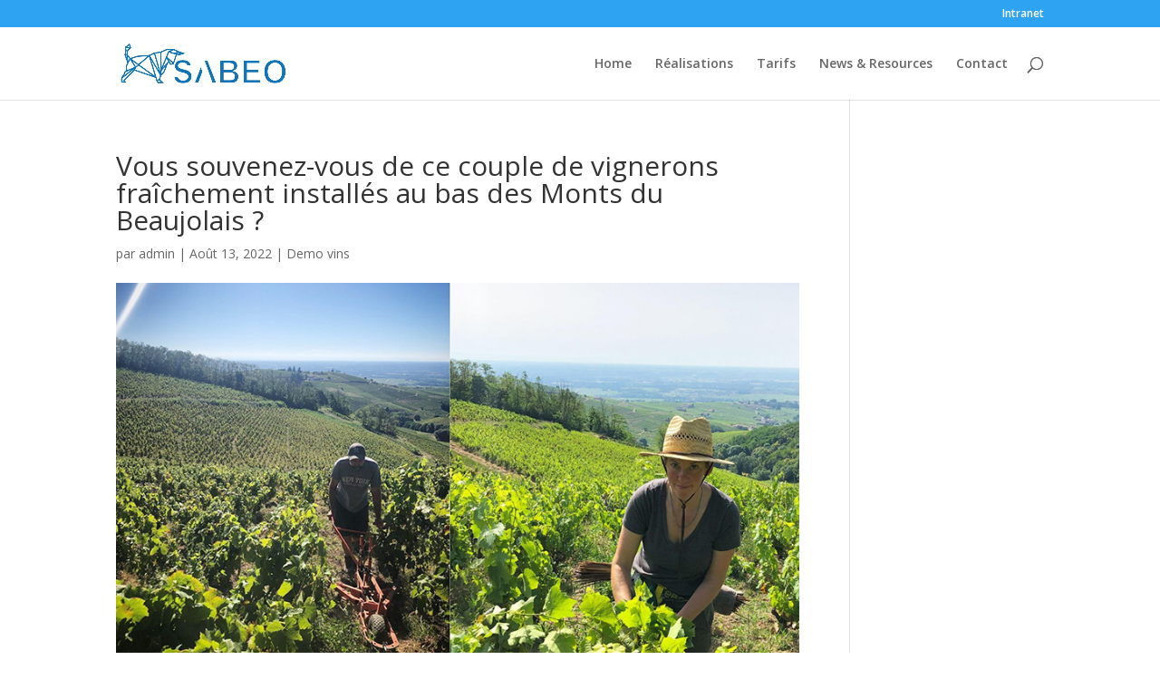

--- FILE ---
content_type: image/svg+xml
request_url: https://wpml.org/wp-content/themes/sitepress/images/svg/logo-wpml-otgs.svg
body_size: 11088
content:
<svg width="240" height="90" viewBox="0 0 240 90" fill="none" xmlns="http://www.w3.org/2000/svg">
<path d="M48.0796 68.3898C48.9986 70.3691 48.8572 73.4087 50.1296 74.9638C50.271 75.0345 50.3417 75.1052 50.4831 75.1759C58.1882 74.7518 58.6123 65.9863 54.8658 61.8864C53.1692 60.3312 50.7658 59.6243 47.7969 60.8967C32.5281 67.4708 17.8955 63.3002 9.05937 54.1813C4.25252 49.4451 1.00083 43.2245 0.223255 36.5091C-2.18017 15.2317 15.3507 1.73013 27.3678 0.245661C38.1832 -1.02674 48.221 2.71977 55.0778 9.71797C62.5002 17.0696 66.4588 28.1678 64.0553 40.8918C62.995 46.6883 59.5312 53.9692 51.7555 53.9692C48.5745 53.9692 45.5348 52.6261 43.3435 50.2934C41.3642 48.3848 39.9504 45.7693 39.809 42.7297C39.0315 31.2074 53.9468 28.0264 52.9572 16.4334C52.8158 14.3834 51.8968 12.5455 50.4831 11.0611C45.959 6.74904 36.9108 5.12319 28.7109 6.81973C18.5317 8.86971 8.77661 18.13 7.08008 29.2281C5.6663 38.2056 8.8473 48.4555 15.5627 55.383C21.5006 61.2502 30.054 64.5019 40.6573 62.0278C44.0504 61.2502 46.6659 58.0692 52.2503 58.9175C54.2296 59.2002 55.8554 60.1192 56.9864 61.3916C61.4398 65.5622 60.733 74.3276 54.9365 76.3069C51.8968 77.3673 46.4538 76.519 44.0504 73.9035L43.9797 73.8328C43.6969 73.6914 43.4142 73.4087 43.1314 73.1259C42.2125 72.3483 41.5763 70.8639 41.7176 69.1673C41.859 66.7639 43.4142 64.926 45.1107 65.0674C45.8176 65.1381 46.4538 65.4915 46.8779 66.057C47.4434 66.6225 47.8676 67.4001 48.0796 68.3898Z" fill="#524F54"/>
<path d="M148.953 36.297C149.589 35.4488 149.942 34.5298 150.154 33.5402C150.366 32.6212 150.437 31.7729 150.437 30.9954C150.437 29.935 150.296 28.8747 150.084 27.8144C149.872 26.754 149.448 25.7644 148.811 24.9868C148.175 24.1385 147.327 23.5023 146.267 23.0075C145.206 22.5127 143.934 22.3006 142.379 22.3006H138.561V39.5487H141.389C143.368 39.5487 144.994 39.266 146.196 38.6298C147.398 37.9936 148.387 37.216 148.953 36.297ZM157.294 29.6523C157.294 31.7022 156.87 33.4695 156.092 35.0246C155.315 36.5798 154.184 37.8522 152.77 38.9125C151.356 39.9022 149.872 40.6797 148.175 41.1746C146.479 41.6694 144.711 41.8814 142.873 41.8814H138.561V53.6865C138.561 54.3227 138.703 54.8882 138.915 55.383C139.127 55.8778 139.551 56.2313 140.258 56.514C140.611 56.6554 141.177 56.7261 142.025 56.8675C142.873 57.0089 143.651 57.0796 144.358 57.0796V59.0588H127.605V57.0796C128.029 57.0089 128.665 56.9382 129.513 56.8675C130.362 56.7968 130.927 56.6554 131.28 56.514C131.846 56.302 132.27 55.9485 132.482 55.4537C132.694 54.9589 132.836 54.3934 132.836 53.6865V25.623C132.836 24.9868 132.765 24.4213 132.553 23.8558C132.341 23.2903 131.917 22.9368 131.28 22.7248C130.574 22.5127 129.867 22.3006 129.23 22.2299C128.524 22.1592 127.958 22.0886 127.463 22.0179V20.0386H145.277C148.882 20.0386 151.851 20.8868 154.113 22.6541C156.163 24.4213 157.294 26.754 157.294 29.6523ZM125.625 22.0179C125.131 22.0179 124.636 22.1592 124.07 22.3713C123.434 22.5834 122.939 22.7954 122.374 23.1489C121.737 23.573 121.243 23.9972 120.819 24.5627C120.394 25.1282 120.112 25.8351 119.758 26.754C118.486 30.9954 116.931 35.9436 115.234 41.5987C113.538 47.2538 111.629 53.2624 109.65 59.695H107.105L97.2791 29.6523L87.0292 59.695H84.6258C82.7879 53.2624 80.95 46.6176 79.0414 39.6901C77.0621 32.7626 75.7897 28.1678 75.1535 25.8351C75.0121 25.2696 74.7294 24.7747 74.4466 24.2799C74.0932 23.8558 73.669 23.4316 73.1035 23.0782C72.6087 22.7954 72.1139 22.5127 71.4777 22.3713C70.8415 22.2299 70.276 22.0886 69.7811 22.0886V20.0386H85.6861V22.0179C84.2724 22.0886 83.1413 22.2299 82.1517 22.442C81.162 22.6541 80.6672 23.0075 80.6672 23.4316C80.6672 23.573 80.6672 23.8558 80.7379 24.1385C80.8086 24.4213 80.8086 24.704 80.8793 24.8454C81.3034 26.4713 82.081 29.0868 83.1413 32.8333C84.2017 36.5798 85.7568 42.0935 87.8775 49.5158L97.6326 20.6041H100.319L110.144 50.152C111.488 45.628 112.619 41.5987 113.538 38.2056C114.457 34.8126 115.305 31.9143 115.87 29.5109C116.294 27.8144 116.577 26.6126 116.719 25.9764C116.86 25.3402 116.86 24.8454 116.86 24.3506C116.86 23.7144 116.436 23.2196 115.588 22.7954C114.739 22.3713 113.326 22.0886 111.417 21.9472V20.0386H125.555L125.625 22.0179Z" fill="#33879E"/>
<path d="M240 47.4659L239.152 59.0588H208.685V57.0796C209.109 57.0089 209.745 56.9382 210.593 56.8675C211.442 56.7968 212.007 56.6554 212.361 56.514C212.926 56.302 213.35 55.9485 213.562 55.4537C213.774 54.9589 213.916 54.3934 213.916 53.6865V25.8351C213.916 25.1989 213.774 24.704 213.562 24.2092C213.35 23.7144 212.926 23.361 212.29 23.0782C211.866 22.8661 211.3 22.6541 210.523 22.442C209.745 22.2299 209.109 22.0886 208.614 22.0886V20.0386H225.085V22.0179C224.59 22.0179 223.883 22.1592 223.105 22.3006C222.257 22.442 221.692 22.6541 221.338 22.7248C220.702 22.9368 220.278 23.2903 220.066 23.8558C219.854 24.3506 219.712 24.9868 219.712 25.5523V51.7779C219.712 52.9796 219.783 53.8986 219.854 54.6054C219.995 55.2416 220.278 55.8072 220.702 56.1606C221.126 56.514 221.762 56.7261 222.611 56.7968C223.459 56.9382 224.59 56.9382 226.074 56.9382C226.781 56.9382 227.488 56.9382 228.195 56.8675C228.902 56.8675 229.609 56.7261 230.316 56.6554C230.952 56.514 231.517 56.3727 232.083 56.2313C232.648 56.0192 233.002 55.8072 233.285 55.5244C234.062 54.6761 234.91 53.4037 235.9 51.7072C236.89 50.0107 237.597 48.5969 237.95 47.5366H240V47.4659ZM207.059 59.0588H189.811V57.0796C190.447 57.0796 191.225 57.0089 192.214 56.8675C193.204 56.7261 193.84 56.5847 194.194 56.3727C194.759 56.0192 195.183 55.6658 195.466 55.171C195.749 54.7468 195.89 54.1813 195.89 53.4744V25.1989H195.466L182.177 58.4226H180.833L168.18 24.492H167.827V47.7486C167.827 50.0107 167.968 51.7072 168.251 52.9089C168.534 54.0399 168.958 54.8882 169.594 55.4537C170.018 55.8778 170.866 56.2313 172.068 56.5847C173.34 56.9382 174.189 57.1502 174.542 57.1502V59.1295H158.778L159.415 57.1502C160.192 57.0796 160.475 56.9382 161.394 56.7261C162.313 56.514 163.02 56.2313 163.515 55.8072C164.151 55.3123 164.575 54.5348 164.858 53.4744C165.07 52.4141 165.211 50.6469 165.211 48.1728V28.1678C165.211 27.0368 165.07 26.0471 164.787 25.3402C164.504 24.6334 164.151 23.9972 163.585 23.573C163.02 23.0782 162.313 22.7248 161.535 22.442C160.687 22.2299 159.909 22.0886 159.061 22.0179V20.0386H172.351L183.52 49.2331L192.992 24.8454C193.345 23.9265 193.628 23.0075 193.911 22.0179C194.123 21.0282 194.264 20.392 194.335 20.0386H207.059V22.0179C206.564 22.0179 205.928 22.0886 205.08 22.2299C204.302 22.3713 203.737 22.5127 203.312 22.6541C202.676 22.8661 202.252 23.2196 202.04 23.7851C201.828 24.2799 201.687 24.8454 201.687 25.4816V53.6158C201.687 54.252 201.828 54.8175 202.04 55.2416C202.252 55.6658 202.676 56.0899 203.312 56.3727C203.666 56.5847 204.231 56.7261 205.08 56.8675C205.928 57.0089 206.564 57.1502 207.059 57.1502V59.0588Z" fill="#C9471F"/>
<g opacity="0.4">
<path d="M120.844 82.6777C120.844 83.2246 120.766 83.7168 120.609 84.1543C120.457 84.5918 120.25 84.959 119.988 85.2559C119.711 85.5645 119.406 85.7969 119.074 85.9531C118.742 86.1055 118.377 86.1816 117.979 86.1816C117.607 86.1816 117.283 86.1367 117.006 86.0469C116.729 85.9609 116.455 85.8438 116.186 85.6953L116.115 86H115.084V76.8828H116.186V80.1406C116.494 79.8867 116.822 79.6797 117.17 79.5195C117.518 79.3555 117.908 79.2734 118.342 79.2734C119.115 79.2734 119.725 79.5703 120.17 80.1641C120.619 80.7578 120.844 81.5957 120.844 82.6777ZM119.707 82.707C119.707 81.9258 119.578 81.334 119.32 80.9316C119.062 80.5254 118.646 80.3223 118.072 80.3223C117.752 80.3223 117.428 80.3926 117.1 80.5332C116.771 80.6699 116.467 80.8477 116.186 81.0664V84.8164C116.498 84.957 116.766 85.0547 116.988 85.1094C117.215 85.1641 117.471 85.1914 117.756 85.1914C118.365 85.1914 118.842 84.9922 119.186 84.5938C119.533 84.1914 119.707 83.5625 119.707 82.707ZM128.186 79.4551L124.365 88.4141H123.188L124.406 85.6836L121.799 79.4551H122.994L125.004 84.3066L127.031 79.4551H128.186Z" fill="#33879E"/>
<g clip-path="url(#clip0_108:3)">
<path d="M143.284 78.0026L142.153 79.1181C143.196 79.9355 143.866 81.1947 143.866 82.6103C143.866 85.0744 141.841 87.072 139.343 87.072C136.845 87.072 134.82 85.0744 134.82 82.6103C134.82 81.1947 135.49 79.9355 136.532 79.1181L135.401 78.0026C134.073 79.1101 133.227 80.7642 133.227 82.6103C133.227 85.9366 135.971 88.6428 139.343 88.6428C142.715 88.6428 145.459 85.9366 145.459 82.6103C145.459 80.7642 144.613 79.1101 143.284 78.0026Z" fill="#33879E"/>
<path d="M141.629 79.6348C141.369 79.4393 141.083 79.2748 140.776 79.1505V80.4765V80.9683C141.244 81.3659 141.541 81.9533 141.541 82.6102C141.541 83.8078 140.557 84.7787 139.343 84.7787C138.129 84.7787 137.144 83.8078 137.144 82.6102C137.144 81.9533 137.442 81.366 137.909 80.9683V80.4765V79.1505C137.602 79.2748 137.317 79.4394 137.056 79.6348C136.144 80.3183 135.552 81.396 135.552 82.6102C135.552 84.6721 137.252 86.3495 139.343 86.3495C141.433 86.3495 143.134 84.6721 143.134 82.6102C143.134 81.396 142.541 80.3183 141.629 79.6348Z" fill="#33879E"/>
<path d="M138.547 76.6377V78.2218V78.9555V80.5908V81.1048V83.3956H140.139V81.1048V80.5908V78.9555V78.2218V76.6377H138.547Z" fill="#33879E"/>
<path d="M153.819 81.1701C153.542 80.8987 153.204 80.6862 152.816 80.54C152.432 80.3953 151.999 80.3218 151.531 80.3218C151.059 80.3218 150.624 80.3953 150.237 80.54C149.848 80.6862 149.507 80.8979 149.226 81.1692C148.944 81.4414 148.723 81.7764 148.569 82.1646C148.416 82.5512 148.338 82.9908 148.338 83.4713C148.338 83.956 148.416 84.3989 148.568 84.7879C148.722 85.1794 148.943 85.5169 149.225 85.7923C149.506 86.066 149.847 86.2802 150.237 86.4273C150.623 86.5752 151.058 86.6495 151.531 86.6495C152 86.6495 152.433 86.5752 152.817 86.4273C153.205 86.2793 153.543 86.0652 153.82 85.7915C154.098 85.5169 154.317 85.1794 154.471 84.7879C154.623 84.3981 154.701 83.9551 154.701 83.4713C154.701 82.9908 154.623 82.552 154.47 82.1646C154.316 81.7764 154.097 81.4414 153.819 81.1701ZM151.531 85.1238C151.139 85.1238 150.863 84.9971 150.684 84.7372C150.5 84.4692 150.407 84.0467 150.407 83.4828C150.407 82.9189 150.5 82.498 150.684 82.2308C150.863 81.9726 151.139 81.8475 151.531 81.8475C151.911 81.8475 152.181 81.9726 152.357 82.23C152.539 82.498 152.632 82.9189 152.632 83.4828C152.632 84.0467 152.539 84.4692 152.357 84.7381C152.181 84.9979 151.911 85.1238 151.531 85.1238Z" fill="#33879E"/>
<path d="M160.595 80.9968C160.412 80.7851 160.184 80.6176 159.917 80.4991C159.65 80.3814 159.342 80.3218 159 80.3218C158.8 80.3218 158.612 80.3406 158.44 80.3781C158.267 80.4174 158.106 80.4697 157.962 80.5334C157.815 80.5988 157.675 80.6805 157.544 80.7778C157.463 80.8374 157.381 80.902 157.301 80.9707L157.245 80.7843C157.206 80.6626 157.138 80.5686 157.043 80.5057C156.95 80.4443 156.836 80.4133 156.703 80.4133H155.482V86.558H157.493V82.2709C157.632 82.1515 157.78 82.0543 157.933 81.9799C158.091 81.9031 158.263 81.8647 158.443 81.8647C158.675 81.8647 158.844 81.9317 158.959 82.069C159.078 82.212 159.138 82.418 159.138 82.6811V86.558H161.149V82.6811C161.149 82.3485 161.102 82.0347 161.01 81.7478C160.917 81.4593 160.778 81.206 160.595 80.9968Z" fill="#33879E"/>
<path d="M160.776 79.7522H163.155V86.558H165.329V79.7522H167.708V78.009H160.776V79.7522Z" fill="#33879E"/>
<path d="M173.341 80.9968C173.157 80.7851 172.929 80.6176 172.662 80.4991C172.395 80.3814 172.087 80.3218 171.746 80.3218C171.381 80.3218 171.061 80.3814 170.794 80.4991C170.599 80.5865 170.413 80.6944 170.238 80.8211V77.7802H168.227V86.558H170.238V82.2709C170.377 82.1515 170.525 82.0543 170.678 81.9799C170.836 81.9031 171.008 81.8647 171.188 81.8647C171.42 81.8647 171.589 81.9317 171.704 82.069C171.823 82.212 171.883 82.418 171.883 82.6811V86.558H173.894V82.6811C173.894 82.3485 173.847 82.0347 173.756 81.7478C173.662 81.4593 173.523 81.206 173.341 80.9968Z" fill="#33879E"/>
<path d="M180.201 83.8726C180.276 83.8456 180.336 83.7966 180.38 83.7263C180.419 83.6634 180.445 83.585 180.458 83.4852C180.471 83.397 180.477 83.2826 180.477 83.1453C180.477 82.7072 180.407 82.3084 180.27 81.9595C180.131 81.6089 179.936 81.309 179.688 81.0671C179.441 80.8244 179.141 80.638 178.798 80.5114C178.458 80.3855 178.078 80.3218 177.667 80.3218C177.192 80.3218 176.761 80.4035 176.386 80.5653C176.01 80.7255 175.683 80.947 175.417 81.224C175.151 81.4994 174.944 81.8255 174.803 82.1916C174.661 82.5569 174.589 82.9491 174.589 83.3569C174.589 83.8939 174.673 84.3736 174.838 84.7806C175.004 85.19 175.232 85.5373 175.518 85.8119C175.805 86.0897 176.143 86.3006 176.524 86.4395C176.904 86.5793 177.316 86.6495 177.748 86.6495C177.958 86.6495 178.181 86.6348 178.409 86.6062C178.638 86.5776 178.873 86.5237 179.108 86.4461C179.34 86.3701 179.571 86.2622 179.791 86.1273C180.014 85.9909 180.224 85.8119 180.416 85.5945L180.474 85.5283L179.901 84.8304C179.74 84.6073 179.432 84.5648 179.11 84.7274C179.016 84.7748 178.915 84.8263 178.804 84.8843C178.692 84.9415 178.566 84.9938 178.417 85.0437C178.278 85.0895 178.108 85.1123 177.91 85.1123C177.543 85.1123 177.253 85.0118 177.025 84.8043C176.817 84.6171 176.68 84.3164 176.616 83.9078H179.965C180.061 83.9078 180.139 83.8963 180.201 83.8726ZM176.641 82.668C176.705 82.3877 176.815 82.1679 176.97 82.0134C177.142 81.8426 177.388 81.756 177.702 81.756C177.879 81.756 178.029 81.7854 178.149 81.8426C178.268 81.8998 178.366 81.9758 178.439 82.0665C178.513 82.1613 178.568 82.2692 178.6 82.3885C178.625 82.4792 178.641 82.5724 178.648 82.668H176.641Z" fill="#33879E"/>
<path d="M183.738 80.4207C183.933 80.2 184.173 80.0276 184.452 79.9066C184.731 79.7849 185.05 79.7236 185.401 79.7236C185.591 79.7236 185.767 79.7326 185.922 79.7514C186.076 79.7702 186.222 79.8004 186.357 79.8396C186.497 79.8813 186.634 79.9336 186.762 79.9965C186.902 80.0644 187.047 80.1428 187.191 80.2294C187.445 80.3839 187.702 80.3994 187.909 80.2752C187.996 80.2221 188.072 80.1477 188.136 80.0537L188.753 79.1286L188.69 79.0682C188.516 78.9055 188.315 78.7511 188.093 78.6089C187.874 78.4699 187.626 78.3474 187.357 78.2452C187.09 78.1439 186.796 78.063 186.483 78.0049C186.169 77.9469 185.828 77.9175 185.471 77.9175C184.78 77.9175 184.145 78.0254 183.585 78.2395C183.023 78.4528 182.537 78.7576 182.138 79.1442C181.741 79.5299 181.431 79.9949 181.218 80.5277C181.005 81.0589 180.897 81.6481 180.897 82.2807C180.897 82.9018 181.01 83.4861 181.233 84.0181C181.455 84.5485 181.767 85.0143 182.161 85.4033C182.555 85.7915 183.027 86.0996 183.562 86.3178C184.099 86.5376 184.69 86.6496 185.32 86.6496C185.667 86.6496 185.996 86.6324 186.299 86.5973C186.604 86.5621 186.895 86.5074 187.162 86.4338C187.434 86.3594 187.692 86.2638 187.929 86.1494C188.166 86.0358 188.399 85.8969 188.621 85.7359L188.664 85.7048V82.0273H185.447V83.1968C185.447 83.3243 185.494 83.4354 185.584 83.5188C185.674 83.6021 185.796 83.6446 185.947 83.6446H186.676V84.7348C186.515 84.7961 186.344 84.8476 186.168 84.886C185.967 84.9301 185.733 84.9522 185.471 84.9522C185.131 84.9522 184.814 84.8925 184.529 84.774C184.245 84.6572 183.996 84.4839 183.788 84.2592C183.581 84.0344 183.415 83.7541 183.296 83.4248C183.177 83.0946 183.117 82.7097 183.117 82.2807C183.117 81.8925 183.171 81.5378 183.279 81.224C183.386 80.9126 183.541 80.6421 183.738 80.4207Z" fill="#33879E"/>
<path d="M194.794 81.1701C194.517 80.8987 194.179 80.6862 193.791 80.54C193.406 80.3953 192.974 80.3218 192.506 80.3218C192.034 80.3218 191.598 80.3953 191.212 80.54C190.822 80.6862 190.482 80.8979 190.2 81.1692C189.918 81.4414 189.697 81.7764 189.543 82.1646C189.39 82.5512 189.312 82.9908 189.312 83.4713C189.312 83.956 189.39 84.3989 189.543 84.7879C189.696 85.1794 189.917 85.5169 190.2 85.7923C190.481 86.066 190.821 86.2802 191.211 86.4273C191.598 86.5752 192.033 86.6495 192.506 86.6495C192.975 86.6495 193.407 86.5752 193.791 86.4273C194.18 86.2793 194.517 86.0652 194.795 85.7915C195.072 85.5169 195.291 85.1794 195.444 84.7879C195.598 84.3989 195.676 83.956 195.676 83.4713C195.676 82.9908 195.598 82.5512 195.444 82.1646C195.29 81.7764 195.071 81.4422 194.794 81.1701ZM192.506 85.1238C192.114 85.1238 191.837 84.9971 191.659 84.7372C191.475 84.4692 191.381 84.0467 191.381 83.4828C191.381 82.9189 191.475 82.498 191.659 82.2308C191.837 81.9726 192.114 81.8475 192.506 81.8475C192.885 81.8475 193.156 81.9726 193.332 82.23C193.514 82.498 193.606 82.9189 193.606 83.4828C193.606 84.0467 193.514 84.4692 193.331 84.7381C193.155 84.9979 192.885 85.1238 192.506 85.1238Z" fill="#33879E"/>
<path d="M201.328 82.1892C201.145 82.0102 200.933 81.8614 200.698 81.7462C200.469 81.6342 200.231 81.5354 199.992 81.452C199.754 81.3703 199.522 81.2951 199.294 81.2273C199.074 81.1619 198.875 81.09 198.704 81.0123C198.541 80.938 198.409 80.8489 198.31 80.7484C198.221 80.6577 198.178 80.5449 198.178 80.4035C198.178 80.1698 198.254 79.99 198.41 79.856C198.569 79.7187 198.823 79.6492 199.162 79.6492C199.362 79.6492 199.542 79.6753 199.697 79.7268C199.856 79.78 200 79.8396 200.125 79.9058C200.254 79.9745 200.37 80.0358 200.472 80.0913C200.72 80.2278 200.965 80.2082 201.119 80.0987C201.194 80.0447 201.265 79.9655 201.33 79.8633L201.859 78.8876L201.799 78.8328C201.642 78.6906 201.463 78.5615 201.266 78.4495C201.068 78.3367 200.854 78.2403 200.631 78.1618C200.407 78.0818 200.165 78.0205 199.913 77.9796C199.661 77.9379 199.401 77.9175 199.139 77.9175C198.663 77.9175 198.234 77.9902 197.863 78.1341C197.494 78.2771 197.176 78.4716 196.919 78.7135C196.663 78.9529 196.465 79.2324 196.331 79.5438C196.198 79.8527 196.131 80.1747 196.131 80.5008C196.131 80.8996 196.188 81.2428 196.301 81.5215C196.414 81.7969 196.565 82.0314 196.75 82.2186C196.935 82.4049 197.146 82.5561 197.381 82.6697C197.608 82.78 197.845 82.874 198.086 82.95C198.322 83.0243 198.554 83.093 198.78 83.1543C198.994 83.2123 199.19 83.2818 199.364 83.3602C199.526 83.4338 199.657 83.5269 199.756 83.6373C199.846 83.7394 199.892 83.8759 199.892 84.0434C199.892 84.3482 199.808 84.5624 199.636 84.6972C199.458 84.8361 199.202 84.9064 198.872 84.9064C198.622 84.9064 198.404 84.8721 198.226 84.8043C198.038 84.734 197.87 84.6555 197.728 84.5722C197.579 84.4847 197.447 84.4046 197.33 84.3327C197.086 84.1848 196.828 84.1701 196.622 84.2837C196.53 84.3335 196.455 84.4022 196.403 84.4864L195.777 85.4605L195.837 85.5201C196.008 85.6877 196.211 85.8438 196.444 85.9827C196.671 86.1175 196.92 86.2368 197.18 86.3357C197.442 86.4363 197.714 86.5139 197.989 86.5678C198.269 86.6218 198.546 86.6496 198.814 86.6496C199.306 86.6496 199.751 86.5752 200.137 86.4281C200.527 86.2802 200.859 86.0742 201.125 85.8152C201.392 85.5561 201.598 85.248 201.738 84.9007C201.878 84.5534 201.949 84.1766 201.949 83.7803C201.949 83.4199 201.891 83.1061 201.777 82.8486C201.664 82.5904 201.512 82.3681 201.328 82.1892Z" fill="#33879E"/>
<path d="M208.345 80.4133H206.734C206.609 80.4133 206.491 80.4484 206.383 80.5187C206.272 80.5915 206.197 80.6838 206.158 80.7925L205.264 83.3406C205.222 83.4607 205.178 83.5792 205.133 83.6969C205.127 83.7116 205.121 83.7263 205.115 83.7419C205.074 83.6095 205.028 83.4779 204.977 83.3479L203.99 80.7917C203.954 80.6895 203.888 80.6013 203.795 80.5277C203.7 80.4517 203.568 80.4133 203.404 80.4133H201.651L204.1 85.9312L202.888 88.4409H204.402C204.597 88.4409 204.738 88.4074 204.836 88.3379C204.928 88.2709 205.006 88.1696 205.067 88.0356L208.283 80.5588L208.345 80.4133Z" fill="#33879E"/>
<path d="M212.591 83.3913C212.454 83.2662 212.296 83.1592 212.119 83.0709C211.945 82.9851 211.769 82.9116 211.597 82.8519C211.421 82.7906 211.249 82.7342 211.081 82.6836C210.918 82.6362 210.772 82.5847 210.646 82.5307C210.526 82.4801 210.429 82.422 210.36 82.3583C210.302 82.3052 210.274 82.2423 210.274 82.1605C210.274 82.0412 210.318 81.9546 210.413 81.8876C210.515 81.8157 210.671 81.7789 210.877 81.7789C211.024 81.7789 211.157 81.7952 211.269 81.8287C211.396 81.8655 211.502 81.9031 211.593 81.9423L211.867 82.0584C212.059 82.1426 212.278 82.1426 212.419 82.0616C212.486 82.0216 212.548 81.9587 212.602 81.8737L213.054 81.1782L212.994 81.1186C212.878 81.0042 212.741 80.8963 212.588 80.7998C212.438 80.7034 212.269 80.6184 212.082 80.5465C211.896 80.4746 211.697 80.419 211.491 80.3806C211.284 80.3414 211.066 80.3218 210.842 80.3218C210.434 80.3218 210.071 80.3749 209.762 80.4787C209.453 80.5841 209.192 80.7288 208.985 80.9085C208.776 81.09 208.617 81.3041 208.513 81.5443C208.41 81.7838 208.357 82.0396 208.357 82.3035C208.357 82.5871 208.4 82.8339 208.486 83.0374C208.573 83.2384 208.688 83.4117 208.829 83.5531C208.967 83.6928 209.128 83.8089 209.304 83.8996C209.477 83.9878 209.655 84.063 209.831 84.1251C210.009 84.1872 210.184 84.2428 210.351 84.2902C210.515 84.336 210.661 84.3866 210.789 84.4406C210.908 84.4913 211.005 84.5501 211.076 84.6179C211.136 84.6735 211.165 84.7446 211.165 84.8337C211.165 84.8843 211.155 84.9326 211.134 84.98C211.113 85.0273 211.08 85.0698 211.033 85.1091C210.987 85.1491 210.922 85.1818 210.84 85.2055C210.755 85.2308 210.646 85.2439 210.517 85.2439C210.332 85.2439 210.18 85.2227 210.062 85.181C209.936 85.1369 209.83 85.0903 209.739 85.0396L209.469 84.8909C209.264 84.7789 208.975 84.7871 208.806 84.8909C208.725 84.9424 208.654 85.0135 208.593 85.1042L208.128 85.8315L208.194 85.8903C208.317 85.999 208.463 86.1004 208.631 86.1927C208.799 86.2851 208.984 86.366 209.18 86.4322C209.374 86.4975 209.579 86.5515 209.789 86.5907C209.998 86.6299 210.212 86.6495 210.424 86.6495C210.842 86.6495 211.219 86.5981 211.544 86.4959C211.87 86.3938 212.15 86.2467 212.376 86.0587C212.602 85.8699 212.774 85.6411 212.888 85.3788C213.003 85.1197 213.06 84.832 213.06 84.5248C213.06 84.2706 213.017 84.0483 212.931 83.8628C212.846 83.6781 212.732 83.5196 212.591 83.3913Z" fill="#33879E"/>
<path d="M217.24 84.9889C217.152 84.9219 216.998 84.9129 216.899 84.9595C216.869 84.9726 216.836 84.9889 216.8 85.0077C216.773 85.0216 216.74 85.0339 216.705 85.0453C216.67 85.056 216.624 85.0609 216.569 85.0609C216.474 85.0609 216.409 85.0314 216.361 84.9677C216.308 84.8974 216.28 84.8043 216.28 84.6907V81.8476H217.743V80.4248H216.28V78.6906H215.234C214.897 78.6906 214.777 78.8826 214.737 79.0453L214.399 80.428L213.422 80.6143V81.3932C213.422 81.5378 213.467 81.6514 213.555 81.7315C213.641 81.8083 213.745 81.8476 213.864 81.8476H214.27V84.8108C214.27 85.087 214.311 85.3387 214.391 85.561C214.473 85.7882 214.596 85.9843 214.755 86.1453C214.913 86.3063 215.111 86.4322 215.344 86.5196C215.574 86.6054 215.841 86.6496 216.139 86.6496C216.459 86.6496 216.772 86.6046 217.07 86.5164C217.37 86.4273 217.645 86.2916 217.886 86.1134L217.965 86.0554L217.366 85.132C217.323 85.0666 217.282 85.02 217.24 84.9889Z" fill="#33879E"/>
<path d="M223.629 83.8726C223.704 83.8456 223.764 83.7966 223.807 83.7255C223.847 83.6626 223.873 83.5833 223.886 83.4852C223.898 83.397 223.904 83.2826 223.904 83.1453C223.904 82.7064 223.835 82.3076 223.697 81.9587C223.558 81.6089 223.362 81.309 223.115 81.0671C222.868 80.8252 222.568 80.638 222.225 80.5114C221.885 80.3855 221.505 80.3218 221.094 80.3218C220.62 80.3218 220.189 80.4035 219.813 80.5653C219.438 80.7255 219.111 80.947 218.844 81.224C218.579 81.4994 218.372 81.8255 218.23 82.1916C218.089 82.5569 218.017 82.9491 218.017 83.3569C218.017 83.8939 218.1 84.3736 218.265 84.7814C218.432 85.1916 218.661 85.5381 218.945 85.8119C219.232 86.0897 219.571 86.3006 219.951 86.4395C220.332 86.5793 220.743 86.6495 221.175 86.6495C221.386 86.6495 221.608 86.6348 221.835 86.6062C222.066 86.5768 222.301 86.5237 222.535 86.4461C222.768 86.3701 222.998 86.2622 223.219 86.1273C223.442 85.99 223.652 85.8111 223.843 85.5945L223.901 85.5283L223.328 84.8304C223.167 84.6073 222.853 84.5673 222.54 84.7266C222.445 84.774 222.342 84.8263 222.232 84.8843C222.119 84.9424 221.993 84.9938 221.843 85.0437C221.705 85.0895 221.535 85.1123 221.337 85.1123C220.97 85.1123 220.681 85.0118 220.452 84.8043C220.244 84.6179 220.107 84.3164 220.043 83.9078H223.392C223.489 83.9078 223.567 83.8963 223.629 83.8726ZM220.068 82.668C220.132 82.3877 220.243 82.1679 220.398 82.0134C220.569 81.8426 220.815 81.756 221.129 81.756C221.308 81.756 221.455 81.7846 221.576 81.8426C221.696 81.8998 221.794 81.9758 221.866 82.0674C221.941 82.1613 221.994 82.2668 222.027 82.3877C222.052 82.4792 222.068 82.5732 222.076 82.668H220.068Z" fill="#33879E"/>
<path d="M233.084 80.9478C232.894 80.7443 232.655 80.5865 232.374 80.4795C231.944 80.3185 231.385 80.2678 230.837 80.3814C230.644 80.4198 230.456 80.4828 230.279 80.5669C230.101 80.6511 229.935 80.7623 229.784 80.8979C229.679 80.9919 229.583 81.0998 229.501 81.2207C229.375 80.9796 229.211 80.7786 229.009 80.6209C228.753 80.4223 228.428 80.3218 228.042 80.3218C227.859 80.3218 227.689 80.3414 227.536 80.379C227.381 80.4182 227.237 80.4713 227.109 80.5359C226.977 80.6021 226.852 80.6814 226.739 80.7713C226.672 80.8244 226.607 80.8808 226.543 80.9396L226.495 80.7843C226.456 80.6617 226.388 80.5686 226.293 80.5057C226.201 80.4443 226.086 80.4133 225.952 80.4133H224.732V86.558H226.743V82.2055C226.855 82.1033 226.973 82.0216 227.095 81.9619C227.226 81.8966 227.36 81.8647 227.507 81.8647C227.742 81.8647 227.913 81.9219 228.029 82.0388C228.144 82.1556 228.202 82.3714 228.202 82.6811V86.558H230.213V82.6811C230.213 82.4139 230.284 82.2087 230.423 82.0715C230.564 81.9325 230.738 81.8647 230.955 81.8647C231.428 81.8647 231.649 82.1237 231.649 82.6811V86.558H233.66V82.6811C233.66 82.3158 233.612 81.984 233.515 81.6955C233.418 81.4013 233.273 81.1496 233.084 80.9478Z" fill="#33879E"/>
<path d="M238.973 83.8628C238.887 83.6781 238.773 83.5196 238.632 83.3913C238.496 83.2662 238.337 83.1592 238.161 83.0709C237.986 82.9851 237.81 82.9116 237.638 82.8519C237.462 82.7906 237.291 82.7342 237.123 82.6836C236.959 82.6362 236.814 82.5847 236.687 82.5307C236.568 82.4801 236.471 82.422 236.401 82.3583C236.343 82.3052 236.316 82.2423 236.316 82.1605C236.316 82.0412 236.36 81.9546 236.454 81.8876C236.557 81.8157 236.713 81.7789 236.918 81.7789C237.066 81.7789 237.198 81.7952 237.311 81.8287C237.438 81.8655 237.543 81.9031 237.634 81.9423L237.908 82.0584C238.1 82.1426 238.32 82.1426 238.461 82.0616C238.527 82.0216 238.589 81.9587 238.644 81.8737L239.095 81.1782L239.036 81.1186C238.919 81.0042 238.782 80.8963 238.63 80.7998C238.48 80.7034 238.31 80.6184 238.124 80.5465C237.937 80.4746 237.738 80.419 237.533 80.3806C237.326 80.3414 237.107 80.3218 236.883 80.3218C236.476 80.3218 236.113 80.3749 235.804 80.4787C235.494 80.5841 235.233 80.7288 235.026 80.9085C234.818 81.09 234.659 81.3041 234.554 81.5443C234.451 81.7838 234.398 82.0396 234.398 82.3035C234.398 82.5871 234.442 82.8339 234.528 83.0374C234.614 83.2384 234.729 83.4117 234.87 83.5531C235.008 83.6928 235.169 83.8089 235.346 83.8996C235.519 83.9878 235.696 84.063 235.873 84.1251C236.051 84.1872 236.225 84.2428 236.393 84.2902C236.556 84.336 236.703 84.3866 236.83 84.4406C236.95 84.4913 237.046 84.5501 237.118 84.6179C237.177 84.6735 237.206 84.7446 237.206 84.8337C237.206 84.8843 237.196 84.9326 237.175 84.98C237.154 85.0273 237.121 85.0698 237.075 85.1091C237.028 85.1491 236.964 85.1818 236.882 85.2055C236.796 85.2308 236.688 85.2439 236.558 85.2439C236.374 85.2439 236.221 85.2227 236.104 85.181C235.977 85.1369 235.871 85.0903 235.78 85.0396L235.511 84.8909C235.307 84.7789 235.018 84.7871 234.848 84.8909C234.766 84.9424 234.695 85.0135 234.635 85.1042L234.169 85.8315L234.236 85.8903C234.358 85.999 234.505 86.1004 234.672 86.1927C234.84 86.2851 235.025 86.366 235.221 86.4322C235.415 86.4975 235.621 86.5515 235.83 86.5907C236.04 86.6299 236.254 86.6495 236.466 86.6495C236.883 86.6495 237.26 86.5981 237.586 86.4959C237.911 86.3938 238.192 86.2467 238.417 86.0587C238.643 85.8699 238.815 85.6411 238.93 85.3788C239.044 85.1197 239.101 84.832 239.101 84.5248C239.101 84.2706 239.058 84.0483 238.973 83.8628Z" fill="#33879E"/>
</g>
</g>
<defs>
<clipPath id="clip0_108:3">
<rect width="107" height="13" fill="white" transform="translate(132.914 76)"/>
</clipPath>
</defs>
</svg>
